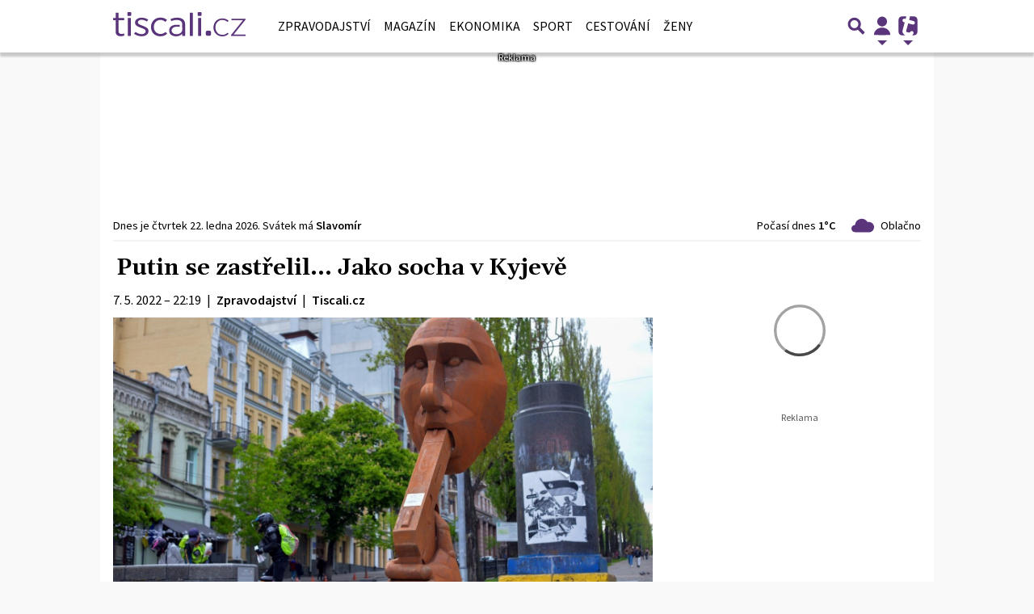

--- FILE ---
content_type: text/html; charset=utf-8
request_url: https://www.google.com/recaptcha/api2/aframe
body_size: 266
content:
<!DOCTYPE HTML><html><head><meta http-equiv="content-type" content="text/html; charset=UTF-8"></head><body><script nonce="TjL6aWnhfkVPUm7u2bPurw">/** Anti-fraud and anti-abuse applications only. See google.com/recaptcha */ try{var clients={'sodar':'https://pagead2.googlesyndication.com/pagead/sodar?'};window.addEventListener("message",function(a){try{if(a.source===window.parent){var b=JSON.parse(a.data);var c=clients[b['id']];if(c){var d=document.createElement('img');d.src=c+b['params']+'&rc='+(localStorage.getItem("rc::a")?sessionStorage.getItem("rc::b"):"");window.document.body.appendChild(d);sessionStorage.setItem("rc::e",parseInt(sessionStorage.getItem("rc::e")||0)+1);localStorage.setItem("rc::h",'1769070480201');}}}catch(b){}});window.parent.postMessage("_grecaptcha_ready", "*");}catch(b){}</script></body></html>

--- FILE ---
content_type: application/javascript; charset=utf-8
request_url: https://fundingchoicesmessages.google.com/f/AGSKWxWCwjgtdroDGzhPthr4h3gfYwIcmus3iHfjVv0s4PPPDweL0kCEhVr0uVLeCq6eG1zYklL2W0IH8EQBcnBWvhUaw8MdDW1uFTz5icBlVB_GebLIsMCo92onUiJFgWzxtKPLnFJ1OoWx9Ys2VlfM8PCEBjs7HftPgoR-0-PRO-YT8HLaO57k1g4RGvr6/_=admeta&/boxad./sd_ads__googlead./oas_mjx1.
body_size: -1289
content:
window['42af8780-eb23-4605-a257-1bc2f2d1014b'] = true;